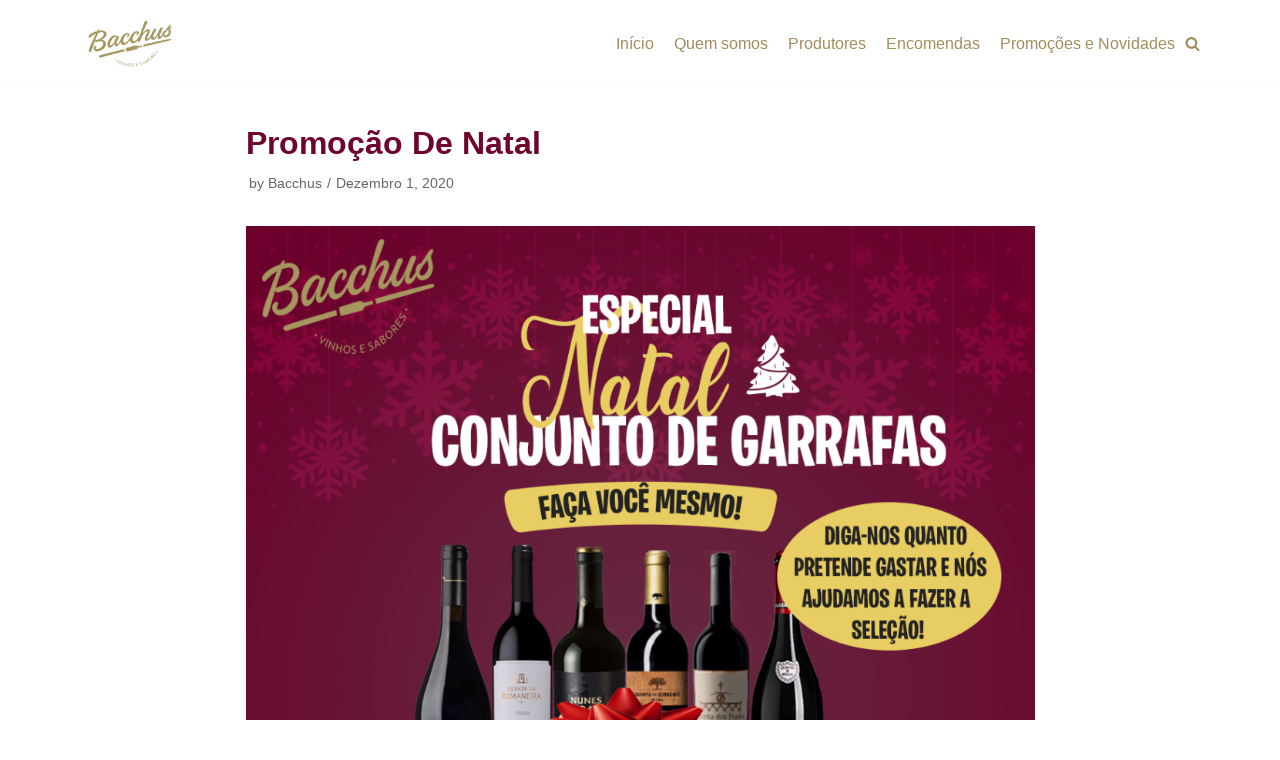

--- FILE ---
content_type: text/html; charset=UTF-8
request_url: http://www.bacchusvinhos.com/2020/12/01/promocao-de-natal/
body_size: 10291
content:
<!DOCTYPE html>
<html lang="pt-PT">

<head>
	<meta charset="UTF-8">
	<meta name="viewport" content="width=device-width, initial-scale=1, minimum-scale=1">
	<link rel="profile" href="http://gmpg.org/xfn/11">
			<link rel="pingback" href="http://www.bacchusvinhos.com/xmlrpc.php">
		
	<!-- This site is optimized with the Yoast SEO plugin v15.3 - https://yoast.com/wordpress/plugins/seo/ -->
	<title>Promoção De Natal - Bacchus Vinhos e Sabores</title>
	<meta name="description" content="Este natal ofereça vinho! A Bacchus vinhos e sabores ajuda-o a fazer a melhor seleção! Diga-nos quanto pretende gastar e nós fazemos o melhor presente!" />
	<meta name="robots" content="index, follow, max-snippet:-1, max-image-preview:large, max-video-preview:-1" />
	<link rel="canonical" href="https://www.bacchusvinhos.com/2020/12/01/promocao-de-natal/" />
	<meta property="og:locale" content="pt_PT" />
	<meta property="og:type" content="article" />
	<meta property="og:title" content="Promoção De Natal - Bacchus Vinhos e Sabores" />
	<meta property="og:description" content="Este natal ofereça vinho! A Bacchus vinhos e sabores ajuda-o a fazer a melhor seleção! Diga-nos quanto pretende gastar e nós fazemos o melhor presente!" />
	<meta property="og:url" content="https://www.bacchusvinhos.com/2020/12/01/promocao-de-natal/" />
	<meta property="og:site_name" content="Bacchus Vinhos e Sabores" />
	<meta property="article:published_time" content="2020-12-01T18:21:05+00:00" />
	<meta property="article:modified_time" content="2020-12-08T14:28:01+00:00" />
	<meta property="og:image" content="http://www.bacchusvinhos.com/wp-content/uploads/2020/12/publicacao-1024x1024.png" />
	<meta name="twitter:card" content="summary_large_image" />
	<meta name="twitter:label1" content="Written by">
	<meta name="twitter:data1" content="Bacchus">
	<meta name="twitter:label2" content="Est. reading time">
	<meta name="twitter:data2" content="0 minutos">
	<script type="application/ld+json" class="yoast-schema-graph">{"@context":"https://schema.org","@graph":[{"@type":"Organization","@id":"http://www.bacchusvinhos.com/#organization","name":"Bacchus vinhos e Sabores","url":"http://www.bacchusvinhos.com/","sameAs":[],"logo":{"@type":"ImageObject","@id":"http://www.bacchusvinhos.com/#logo","inLanguage":"pt-PT","url":"http://www.bacchusvinhos.com/wp-content/uploads/2020/11/AF_BAC_Logo-Baco-Final-1-3.png","width":1417,"height":1417,"caption":"Bacchus vinhos e Sabores"},"image":{"@id":"http://www.bacchusvinhos.com/#logo"}},{"@type":"WebSite","@id":"http://www.bacchusvinhos.com/#website","url":"http://www.bacchusvinhos.com/","name":"Bacchus Vinhos e Sabores","description":"A sua garrafeira de prefer\u00eancia!","publisher":{"@id":"http://www.bacchusvinhos.com/#organization"},"potentialAction":[{"@type":"SearchAction","target":"http://www.bacchusvinhos.com/?s={search_term_string}","query-input":"required name=search_term_string"}],"inLanguage":"pt-PT"},{"@type":"ImageObject","@id":"https://www.bacchusvinhos.com/2020/12/01/promocao-de-natal/#primaryimage","inLanguage":"pt-PT","url":"http://www.bacchusvinhos.com/wp-content/uploads/2020/12/publicacao.png","width":1080,"height":1080},{"@type":"WebPage","@id":"https://www.bacchusvinhos.com/2020/12/01/promocao-de-natal/#webpage","url":"https://www.bacchusvinhos.com/2020/12/01/promocao-de-natal/","name":"Promo\u00e7\u00e3o De Natal - Bacchus Vinhos e Sabores","isPartOf":{"@id":"http://www.bacchusvinhos.com/#website"},"primaryImageOfPage":{"@id":"https://www.bacchusvinhos.com/2020/12/01/promocao-de-natal/#primaryimage"},"datePublished":"2020-12-01T18:21:05+00:00","dateModified":"2020-12-08T14:28:01+00:00","description":"Este natal ofere\u00e7a vinho! A Bacchus vinhos e sabores ajuda-o a fazer a melhor sele\u00e7\u00e3o! Diga-nos quanto pretende gastar e n\u00f3s fazemos o melhor presente!","inLanguage":"pt-PT","potentialAction":[{"@type":"ReadAction","target":["https://www.bacchusvinhos.com/2020/12/01/promocao-de-natal/"]}]},{"@type":"Article","@id":"https://www.bacchusvinhos.com/2020/12/01/promocao-de-natal/#article","isPartOf":{"@id":"https://www.bacchusvinhos.com/2020/12/01/promocao-de-natal/#webpage"},"author":{"@id":"http://www.bacchusvinhos.com/#/schema/person/5801fd8be347fe925a353c442e07ea27"},"headline":"Promo\u00e7\u00e3o De Natal","datePublished":"2020-12-01T18:21:05+00:00","dateModified":"2020-12-08T14:28:01+00:00","mainEntityOfPage":{"@id":"https://www.bacchusvinhos.com/2020/12/01/promocao-de-natal/#webpage"},"commentCount":0,"publisher":{"@id":"http://www.bacchusvinhos.com/#organization"},"image":{"@id":"https://www.bacchusvinhos.com/2020/12/01/promocao-de-natal/#primaryimage"},"articleSection":"Uncategorized","inLanguage":"pt-PT","potentialAction":[{"@type":"CommentAction","name":"Comment","target":["https://www.bacchusvinhos.com/2020/12/01/promocao-de-natal/#respond"]}]},{"@type":"Person","@id":"http://www.bacchusvinhos.com/#/schema/person/5801fd8be347fe925a353c442e07ea27","name":"Bacchus","image":{"@type":"ImageObject","@id":"http://www.bacchusvinhos.com/#personlogo","inLanguage":"pt-PT","url":"http://2.gravatar.com/avatar/e2670a4f8a3aaddd8a1df0f98686c09d?s=96&d=mm&r=g","caption":"Bacchus"},"sameAs":["http://www.bacchusvinhos.com"]}]}</script>
	<!-- / Yoast SEO plugin. -->


<link rel='dns-prefetch' href='//s.w.org' />
<link rel="alternate" type="application/rss+xml" title="Bacchus Vinhos e Sabores &raquo; Feed" href="http://www.bacchusvinhos.com/feed/" />
<link rel="alternate" type="application/rss+xml" title="Bacchus Vinhos e Sabores &raquo; Feed de comentários" href="http://www.bacchusvinhos.com/comments/feed/" />
<link rel="alternate" type="application/rss+xml" title="Feed de comentários de Bacchus Vinhos e Sabores &raquo; Promoção De Natal" href="http://www.bacchusvinhos.com/2020/12/01/promocao-de-natal/feed/" />
		<script type="text/javascript">
			window._wpemojiSettings = {"baseUrl":"https:\/\/s.w.org\/images\/core\/emoji\/13.0.0\/72x72\/","ext":".png","svgUrl":"https:\/\/s.w.org\/images\/core\/emoji\/13.0.0\/svg\/","svgExt":".svg","source":{"concatemoji":"http:\/\/www.bacchusvinhos.com\/wp-includes\/js\/wp-emoji-release.min.js?ver=5.5.3"}};
			!function(e,a,t){var r,n,o,i,p=a.createElement("canvas"),s=p.getContext&&p.getContext("2d");function c(e,t){var a=String.fromCharCode;s.clearRect(0,0,p.width,p.height),s.fillText(a.apply(this,e),0,0);var r=p.toDataURL();return s.clearRect(0,0,p.width,p.height),s.fillText(a.apply(this,t),0,0),r===p.toDataURL()}function l(e){if(!s||!s.fillText)return!1;switch(s.textBaseline="top",s.font="600 32px Arial",e){case"flag":return!c([127987,65039,8205,9895,65039],[127987,65039,8203,9895,65039])&&(!c([55356,56826,55356,56819],[55356,56826,8203,55356,56819])&&!c([55356,57332,56128,56423,56128,56418,56128,56421,56128,56430,56128,56423,56128,56447],[55356,57332,8203,56128,56423,8203,56128,56418,8203,56128,56421,8203,56128,56430,8203,56128,56423,8203,56128,56447]));case"emoji":return!c([55357,56424,8205,55356,57212],[55357,56424,8203,55356,57212])}return!1}function d(e){var t=a.createElement("script");t.src=e,t.defer=t.type="text/javascript",a.getElementsByTagName("head")[0].appendChild(t)}for(i=Array("flag","emoji"),t.supports={everything:!0,everythingExceptFlag:!0},o=0;o<i.length;o++)t.supports[i[o]]=l(i[o]),t.supports.everything=t.supports.everything&&t.supports[i[o]],"flag"!==i[o]&&(t.supports.everythingExceptFlag=t.supports.everythingExceptFlag&&t.supports[i[o]]);t.supports.everythingExceptFlag=t.supports.everythingExceptFlag&&!t.supports.flag,t.DOMReady=!1,t.readyCallback=function(){t.DOMReady=!0},t.supports.everything||(n=function(){t.readyCallback()},a.addEventListener?(a.addEventListener("DOMContentLoaded",n,!1),e.addEventListener("load",n,!1)):(e.attachEvent("onload",n),a.attachEvent("onreadystatechange",function(){"complete"===a.readyState&&t.readyCallback()})),(r=t.source||{}).concatemoji?d(r.concatemoji):r.wpemoji&&r.twemoji&&(d(r.twemoji),d(r.wpemoji)))}(window,document,window._wpemojiSettings);
		</script>
		<style type="text/css">
img.wp-smiley,
img.emoji {
	display: inline !important;
	border: none !important;
	box-shadow: none !important;
	height: 1em !important;
	width: 1em !important;
	margin: 0 .07em !important;
	vertical-align: -0.1em !important;
	background: none !important;
	padding: 0 !important;
}
</style>
	<link rel='stylesheet' id='wp-block-library-css'  href='http://www.bacchusvinhos.com/wp-includes/css/dist/block-library/style.min.css?ver=5.5.3' type='text/css' media='all' />
<link rel='stylesheet' id='SFSImainCss-css'  href='http://www.bacchusvinhos.com/wp-content/plugins/ultimate-social-media-icons/css/sfsi-style.css?ver=5.5.3' type='text/css' media='all' />
<link rel='stylesheet' id='neve-style-css'  href='http://www.bacchusvinhos.com/wp-content/themes/neve/style.min.css?ver=2.8.4' type='text/css' media='all' />
<style id='neve-style-inline-css' type='text/css'>
.header-menu-sidebar-inner li.menu-item-nav-search { display: none; }
 .container{ max-width: 748px; } body, .entry-title a, .entry-title a:hover, .entry-title a:focus{ color: #6f052c; } .has-neve-link-hover-color-color{ color: #0366d6!important; } .has-neve-link-color-color{ color: #0366d6!important; } .has-neve-text-color-color{ color: #6f052c!important; } .has-neve-button-color-color{ color: #0366d6!important; } .has-neve-link-color-background-color{ background-color: #0366d6!important; } .has-neve-link-hover-color-background-color{ background-color: #0366d6!important; } .has-neve-button-color-background-color{ background-color: #0366d6!important; } .has-neve-text-color-background-color{ background-color: #6f052c!important; } .alignfull > [class*="__inner-container"], .alignwide > [class*="__inner-container"]{ max-width:718px;margin:auto } .button.button-primary, button, input[type=button], .btn, input[type="submit"], /* Buttons in navigation */ ul[id^="nv-primary-navigation"] li.button.button-primary > a, .menu li.button.button-primary > a, .wp-block-button.is-style-primary .wp-block-button__link, .wc-block-grid .wp-block-button .wp-block-button__link{ background-color: #0366d6;color: #ffffff;border-radius:3px;border:none;border-width:1px 1px 1px 1px; } .button.button-primary:hover, .nv-tags-list a:hover, ul[id^="nv-primary-navigation"] li.button.button-primary > a:hover, .menu li.button.button-primary > a:hover, .wp-block-button.is-style-primary .wp-block-button__link:hover, .wc-block-grid .wp-block-button .wp-block-button__link:hover{ background-color: #0366d6;color: #ffffff; } .button.button-secondary, #comments input[type="submit"], #comments input[type=submit], .cart-off-canvas .button.nv-close-cart-sidebar, .wp-block-button.is-style-secondary .wp-block-button__link{ color: #676767;border-radius:3px;border:1px solid;border-width:1px 1px 1px 1px; } .button.button-secondary:hover, #comments input[type="submit"]:hover, .cart-off-canvas .button.nv-close-cart-sidebar:hover, .wp-block-button.is-style-secondary .wp-block-button__link:hover{ color: #676767; } .nv-tags-list a:hover{ background-color: #0366d6; } .nv-tags-list a{ color: #0366d6;border-color: #0366d6; } body, .site-title{ font-family: Arial, Helvetica, sans-serif; } h1, .single h1.entry-title{ font-family: Arial, Helvetica, sans-serif; } h2{ font-family: Arial, Helvetica, sans-serif; } h3{ font-family: Arial, Helvetica, sans-serif; } h4{ font-family: Arial, Helvetica, sans-serif; } h5{ font-family: Arial, Helvetica, sans-serif; } h6{ font-family: Arial, Helvetica, sans-serif; } .header-main-inner,.header-main-inner a:not(.button),.header-main-inner .navbar-toggle{ color: #a28c5b; } .header-main-inner .nv-icon svg,.header-main-inner .nv-contact-list svg{ fill: #a28c5b; } .header-main-inner .icon-bar{ background-color: #a28c5b; } .hfg_header .header-main-inner .nav-ul .sub-menu{ background-color: #ffffff; } .hfg_header .header-main-inner{ background-color: #ffffff; } .header-menu-sidebar .header-menu-sidebar-bg,.header-menu-sidebar .header-menu-sidebar-bg a:not(.button),.header-menu-sidebar .header-menu-sidebar-bg .navbar-toggle{ color: #404248; } .header-menu-sidebar .header-menu-sidebar-bg .nv-icon svg,.header-menu-sidebar .header-menu-sidebar-bg .nv-contact-list svg{ fill: #404248; } .header-menu-sidebar .header-menu-sidebar-bg .icon-bar{ background-color: #404248; } .hfg_header .header-menu-sidebar .header-menu-sidebar-bg .nav-ul .sub-menu{ background-color: #ffffff; } .hfg_header .header-menu-sidebar .header-menu-sidebar-bg{ background-color: #ffffff; } .header-menu-sidebar{ width: 360px; } .builder-item--logo .site-logo img{ max-width: 120px; } .builder-item--logo .site-logo .brand .nv-title-tagline-wrap{ color: #6f052c; } .builder-item--logo .site-logo{ padding:10px 0px 10px 0px; } .builder-item--logo{ margin:0px 0px 0px 0px; } .builder-item--nav-icon .navbar-toggle{ padding:10px 15px 10px 15px; } .builder-item--nav-icon{ margin:0px 0px 0px 0px; } .builder-item--primary-menu .nav-menu-primary > .nav-ul li:not(.woocommerce-mini-cart-item) > a,.builder-item--primary-menu .nav-menu-primary > .nav-ul .has-caret > a,.builder-item--primary-menu .nav-menu-primary > .nav-ul .neve-mm-heading span,.builder-item--primary-menu .nav-menu-primary > .nav-ul .has-caret{ color: #a28c5b; } .builder-item--primary-menu .nav-menu-primary > .nav-ul li:not(.woocommerce-mini-cart-item) > a:after,.builder-item--primary-menu .nav-menu-primary > .nav-ul li > .has-caret > a:after{ background-color: #a28c5b; } .builder-item--primary-menu .nav-menu-primary > .nav-ul li:not(.woocommerce-mini-cart-item):hover > a,.builder-item--primary-menu .nav-menu-primary > .nav-ul li:hover > .has-caret > a,.builder-item--primary-menu .nav-menu-primary > .nav-ul li:hover > .has-caret{ color: #a28c5b; } .builder-item--primary-menu .nav-menu-primary > .nav-ul li:hover > .has-caret svg{ fill: #a28c5b; } .builder-item--primary-menu .nav-menu-primary > .nav-ul li.current-menu-item > a,.builder-item--primary-menu .nav-menu-primary > .nav-ul li.current_page_item > a,.builder-item--primary-menu .nav-menu-primary > .nav-ul li.current_page_item > .has-caret > a{ color: #000000; } .builder-item--primary-menu .nav-menu-primary > .nav-ul li.current-menu-item > .has-caret svg{ fill: #000000; } .builder-item--primary-menu .nav-ul > li:not(:last-of-type){ margin-right:20px; } .builder-item--primary-menu .style-full-height .nav-ul li:not(.menu-item-nav-search):not(.menu-item-nav-cart):hover > a:after{ width: calc(100% + 20px); } .builder-item--primary-menu .nav-ul li a, .builder-item--primary-menu .neve-mm-heading span{ min-height: 25px; } .builder-item--primary-menu{ font-family: Arial, Helvetica, sans-serif; font-size: 1em; line-height: 1.6em; letter-spacing: 0px; font-weight: 500; text-transform: none; padding:0px 0px 0px 0px;margin:0px 0px 0px 0px; } .builder-item--primary-menu svg{ width: 1em;height: 1em; } .builder-item--header_search_responsive a.nv-search.nv-icon > svg{ width: 15px;height: 15px; } .builder-item--header_search_responsive input[type=submit],.builder-item--header_search_responsive .nv-search-icon-wrap{ width: 14px; } .builder-item--header_search_responsive input[type=search]{ height: 40px; font-size: 14px; padding-right:50px;border-width:1px 1px 1px 1px;border-radius:1px 1px 1px 1px; } .builder-item--header_search_responsive .nv-search-icon-wrap .nv-icon svg{ width: 14px;height: 14px; } .builder-item--header_search_responsive .close-responsive-search svg{ width: 14px;height: 14px; } .builder-item--header_search_responsive{ padding:0px 10px 0px 10px;margin:0px 0px 0px 0px; } .footer-bottom-inner{ background-color: #ffffff; } .footer-bottom-inner,.footer-bottom-inner a:not(.button),.footer-bottom-inner .navbar-toggle{ color: #ffffff; } .footer-bottom-inner .nv-icon svg,.footer-bottom-inner .nv-contact-list svg{ fill: #ffffff; } .footer-bottom-inner .icon-bar{ background-color: #ffffff; } .footer-bottom-inner .nav-ul .sub-menu{ background-color: #ffffff; } .builder-item--footer-one-widgets{ padding:0px 0px 0px 0px;margin:0px 0px 0px 0px; } @media(min-width: 576px){ .container{ max-width: 992px; } .header-menu-sidebar{ width: 360px; } .builder-item--logo .site-logo img{ max-width: 120px; } .builder-item--logo .site-logo{ padding:10px 0px 10px 0px; } .builder-item--logo{ margin:0px 0px 0px 0px; } .builder-item--nav-icon .navbar-toggle{ padding:10px 15px 10px 15px; } .builder-item--nav-icon{ margin:0px 0px 0px 0px; } .builder-item--primary-menu .nav-ul > li:not(:last-of-type){ margin-right:20px; } .builder-item--primary-menu .style-full-height .nav-ul li:not(.menu-item-nav-search):not(.menu-item-nav-cart):hover > a:after{ width: calc(100% + 20px); } .builder-item--primary-menu .nav-ul li a, .builder-item--primary-menu .neve-mm-heading span{ min-height: 25px; } .builder-item--primary-menu{ font-size: 1em; line-height: 1.6em; letter-spacing: 0px; padding:0px 0px 0px 0px;margin:0px 0px 0px 0px; } .builder-item--primary-menu svg{ width: 1em;height: 1em; } .builder-item--header_search_responsive input[type=submit],.builder-item--header_search_responsive .nv-search-icon-wrap{ width: 14px; } .builder-item--header_search_responsive input[type=search]{ height: 40px; font-size: 14px; padding-right:50px;border-width:1px 1px 1px 1px;border-radius:1px 1px 1px 1px; } .builder-item--header_search_responsive .nv-search-icon-wrap .nv-icon svg{ width: 14px;height: 14px; } .builder-item--header_search_responsive .close-responsive-search svg{ width: 14px;height: 14px; } .builder-item--header_search_responsive{ padding:0px 10px 0px 10px;margin:0px 0px 0px 0px; } .builder-item--footer-one-widgets{ padding:0px 0px 0px 0px;margin:0px 0px 0px 0px; } }@media(min-width: 960px){ .container{ max-width: 1170px; } #content .container .col, #content .container-fluid .col{ max-width: 70%; } .alignfull > [class*="__inner-container"], .alignwide > [class*="__inner-container"]{ max-width:789px } .container-fluid .alignfull > [class*="__inner-container"], .container-fluid .alignwide > [class*="__inner-container"]{ max-width:calc(70% + 15px) } .nv-sidebar-wrap, .nv-sidebar-wrap.shop-sidebar{ max-width: 30%; } .header-menu-sidebar{ width: 360px; } .builder-item--logo .site-logo img{ max-width: 120px; } .builder-item--logo .site-logo{ padding:10px 0px 10px 0px; } .builder-item--logo{ margin:0px 0px 0px 0px; } .builder-item--nav-icon .navbar-toggle{ padding:10px 15px 10px 15px; } .builder-item--nav-icon{ margin:0px 0px 0px 0px; } .builder-item--primary-menu .nav-ul > li:not(:last-of-type){ margin-right:20px; } .builder-item--primary-menu .style-full-height .nav-ul li:not(.menu-item-nav-search):not(.menu-item-nav-cart) > a:after{ left:-10px;right:-10px } .builder-item--primary-menu .style-full-height .nav-ul li:not(.menu-item-nav-search):not(.menu-item-nav-cart):hover > a:after{ width: calc(100% + 20px); } .builder-item--primary-menu .nav-ul li a, .builder-item--primary-menu .neve-mm-heading span{ min-height: 25px; } .builder-item--primary-menu{ font-size: 1em; line-height: 1.6em; letter-spacing: 0px; padding:0px 0px 0px 0px;margin:0px 0px 0px 0px; } .builder-item--primary-menu svg{ width: 1em;height: 1em; } .builder-item--header_search_responsive input[type=submit],.builder-item--header_search_responsive .nv-search-icon-wrap{ width: 14px; } .builder-item--header_search_responsive input[type=search]{ height: 40px; font-size: 14px; padding-right:50px;border-width:1px 1px 1px 1px;border-radius:1px 1px 1px 1px; } .builder-item--header_search_responsive .nv-search-icon-wrap .nv-icon svg{ width: 14px;height: 14px; } .builder-item--header_search_responsive .close-responsive-search svg{ width: 14px;height: 14px; } .builder-item--header_search_responsive{ padding:0px 10px 0px 10px;margin:0px 0px 0px 0px; } .builder-item--footer-one-widgets{ padding:0px 0px 0px 0px;margin:0px 0px 0px 0px; } }.nv-content-wrap .elementor a:not(.button):not(.wp-block-file__button){ text-decoration: none; }
</style>
<script type='text/javascript' id='jquery-core-js-extra'>
/* <![CDATA[ */
var pp = {"ajax_url":"http:\/\/www.bacchusvinhos.com\/wp-admin\/admin-ajax.php"};
/* ]]> */
</script>
<script type='text/javascript' src='http://www.bacchusvinhos.com/wp-includes/js/jquery/jquery.js?ver=1.12.4-wp' id='jquery-core-js'></script>
<script type='text/javascript' src='http://www.bacchusvinhos.com/wp-includes/js/jquery/jquery-migrate.min.js?ver=1.4.1' id='jquery-migrate-js'></script>
<link rel="https://api.w.org/" href="http://www.bacchusvinhos.com/wp-json/" /><link rel="alternate" type="application/json" href="http://www.bacchusvinhos.com/wp-json/wp/v2/posts/499" /><link rel="EditURI" type="application/rsd+xml" title="RSD" href="http://www.bacchusvinhos.com/xmlrpc.php?rsd" />
<link rel="wlwmanifest" type="application/wlwmanifest+xml" href="http://www.bacchusvinhos.com/wp-includes/wlwmanifest.xml" /> 
<meta name="generator" content="WordPress 5.5.3" />
<link rel='shortlink' href='http://www.bacchusvinhos.com/?p=499' />
<link rel="alternate" type="application/json+oembed" href="http://www.bacchusvinhos.com/wp-json/oembed/1.0/embed?url=http%3A%2F%2Fwww.bacchusvinhos.com%2F2020%2F12%2F01%2Fpromocao-de-natal%2F" />
<link rel="alternate" type="text/xml+oembed" href="http://www.bacchusvinhos.com/wp-json/oembed/1.0/embed?url=http%3A%2F%2Fwww.bacchusvinhos.com%2F2020%2F12%2F01%2Fpromocao-de-natal%2F&#038;format=xml" />
<!-- This website uses the WP Call Button plugin to generate more leads. --><style type="text/css">.wp-call-button{ display: none; } @media screen and (max-width: 650px) { .wp-call-button{display: block; position: fixed; text-decoration: none; z-index: 9999999999;width: 60px; height: 60px; border-radius: 50%;/*transform: scale(0.8);*/  right: 20px;  bottom: 20px; background: url( [data-uri] ) center/30px 30px no-repeat #269041 !important;} }</style><link rel="icon" href="http://www.bacchusvinhos.com/wp-content/uploads/2020/11/cropped-AF_BAC_Logo-Baco-Final-4-1-32x32.png" sizes="32x32" />
<link rel="icon" href="http://www.bacchusvinhos.com/wp-content/uploads/2020/11/cropped-AF_BAC_Logo-Baco-Final-4-1-192x192.png" sizes="192x192" />
<link rel="apple-touch-icon" href="http://www.bacchusvinhos.com/wp-content/uploads/2020/11/cropped-AF_BAC_Logo-Baco-Final-4-1-180x180.png" />
<meta name="msapplication-TileImage" content="http://www.bacchusvinhos.com/wp-content/uploads/2020/11/cropped-AF_BAC_Logo-Baco-Final-4-1-270x270.png" />
</head>

<body  class="post-template-default single single-post postid-499 single-format-standard wp-custom-logo nv-sidebar-right menu_sidebar_slide_left elementor-default elementor-kit-32" id="neve_body"  >
<div class="wrapper">
		<header class="header" role="banner">
		<a class="neve-skip-link show-on-focus" href="#content" tabindex="0">
			Skip to content		</a>
		<div id="header-grid"  class="hfg_header site-header">
	
<nav class="header--row header-main hide-on-mobile hide-on-tablet layout-full-contained nv-navbar header--row"
	data-row-id="main" data-show-on="desktop">

	<div
		class="header--row-inner header-main-inner">
		<div class="container">
			<div
				class="row row--wrapper"
				data-section="hfg_header_layout_main" >
				<div class="builder-item hfg-item-first col-4 col-md-4 col-sm-4 mobile-left tablet-left desktop-left"><div class="item--inner builder-item--logo"
		data-section="title_tagline"
		data-item-id="logo">
	<div class="site-logo">
	<a class="brand" href="http://www.bacchusvinhos.com/" title="Bacchus Vinhos e Sabores"
			aria-label="Bacchus Vinhos e Sabores"><img src="http://www.bacchusvinhos.com/wp-content/uploads/2020/11/cropped-AF_BAC_Logo-Baco-Final-1-3.png" alt=""></a></div>

	</div>

</div><div class="builder-item has-nav hfg-item-last col-8 col-md-8 col-sm-8 mobile-left tablet-left desktop-right hfg-is-group"><div class="item--inner builder-item--primary-menu has_menu"
		data-section="header_menu_primary"
		data-item-id="primary-menu">
	<div class="nv-nav-wrap">
	<div role="navigation" class="style-border-bottom nav-menu-primary"
			aria-label="Primary Menu">

		<ul id="nv-primary-navigation-main" class="primary-menu-ul nav-ul"><li id="menu-item-17" class="menu-item menu-item-type-custom menu-item-object-custom menu-item-home menu-item-17"><a href="http://www.bacchusvinhos.com/">Início</a></li>
<li id="menu-item-18" class="menu-item menu-item-type-post_type menu-item-object-page menu-item-18"><a href="http://www.bacchusvinhos.com/sobre/">Quem somos</a></li>
<li id="menu-item-88" class="menu-item menu-item-type-post_type menu-item-object-page menu-item-88"><a href="http://www.bacchusvinhos.com/produtores/">Produtores</a></li>
<li id="menu-item-211" class="menu-item menu-item-type-post_type menu-item-object-page menu-item-211"><a href="http://www.bacchusvinhos.com/encomendas/">Encomendas</a></li>
<li id="menu-item-19" class="menu-item menu-item-type-post_type menu-item-object-page current_page_parent menu-item-19"><a href="http://www.bacchusvinhos.com/blog/">Promoções e Novidades</a></li>
</ul>	</div>
</div>

	</div>

<div class="item--inner builder-item--header_search_responsive"
		data-section="header_search_responsive"
		data-item-id="header_search_responsive">
	<div class="nv-search-icon-component" >
	<div [class]="visible ? 'menu-item-nav-search active canvas' : 'menu-item-nav-search canvas'" class="menu-item-nav-search canvas" id="nv-search-icon-responsive" tabindex="0">
		<a href="#" class="nv-icon nv-search" >
				<svg width="15" height="15" viewBox="0 0 1792 1792" xmlns="http://www.w3.org/2000/svg"><path d="M1216 832q0-185-131.5-316.5t-316.5-131.5-316.5 131.5-131.5 316.5 131.5 316.5 316.5 131.5 316.5-131.5 131.5-316.5zm512 832q0 52-38 90t-90 38q-54 0-90-38l-343-342q-179 124-399 124-143 0-273.5-55.5t-225-150-150-225-55.5-273.5 55.5-273.5 150-225 225-150 273.5-55.5 273.5 55.5 225 150 150 225 55.5 273.5q0 220-124 399l343 343q37 37 37 90z"/></svg>
			</a>		<div class="nv-nav-search" aria-label="search">
			<div class="form-wrap container">
				<form role="search" method="get" class="search-form" action="http://www.bacchusvinhos.com/"><label><span class="screen-reader-text">Search for...</span><input type="search" class="search-field" placeholder="Search for..." value="" name="s"></label><input type="submit" class="search-submit" value="Search"><div class="nv-search-icon-wrap"><div class="nv-icon nv-search" >
				<svg width="15" height="15" viewBox="0 0 1792 1792" xmlns="http://www.w3.org/2000/svg"><path d="M1216 832q0-185-131.5-316.5t-316.5-131.5-316.5 131.5-131.5 316.5 131.5 316.5 316.5 131.5 316.5-131.5 131.5-316.5zm512 832q0 52-38 90t-90 38q-54 0-90-38l-343-342q-179 124-399 124-143 0-273.5-55.5t-225-150-150-225-55.5-273.5 55.5-273.5 150-225 225-150 273.5-55.5 273.5 55.5 225 150 150 225 55.5 273.5q0 220-124 399l343 343q37 37 37 90z"/></svg>
			</div></div></form>			</div>
							<div class="close-container container">
					<button tabindex="0" class="close-responsive-search"
												>
						<svg width="50" height="50" viewBox="0 0 20 20" fill="#555555"><path d="M14.95 6.46L11.41 10l3.54 3.54l-1.41 1.41L10 11.42l-3.53 3.53l-1.42-1.42L8.58 10L5.05 6.47l1.42-1.42L10 8.58l3.54-3.53z"/><rect/></svg>
					</button>
				</div>
					</div>
	</div>
</div>
	</div>

</div>							</div>
		</div>
	</div>
</nav>


<nav class="header--row header-main hide-on-desktop layout-full-contained nv-navbar header--row"
	data-row-id="main" data-show-on="mobile">

	<div
		class="header--row-inner header-main-inner">
		<div class="container">
			<div
				class="row row--wrapper"
				data-section="hfg_header_layout_main" >
				<div class="builder-item hfg-item-first col-8 col-md-8 col-sm-8 mobile-left tablet-left desktop-left"><div class="item--inner builder-item--logo"
		data-section="title_tagline"
		data-item-id="logo">
	<div class="site-logo">
	<a class="brand" href="http://www.bacchusvinhos.com/" title="Bacchus Vinhos e Sabores"
			aria-label="Bacchus Vinhos e Sabores"><img src="http://www.bacchusvinhos.com/wp-content/uploads/2020/11/cropped-AF_BAC_Logo-Baco-Final-1-3.png" alt=""></a></div>

	</div>

</div><div class="builder-item hfg-item-last col-4 col-md-4 col-sm-4 mobile-right tablet-right desktop-right"><div class="item--inner builder-item--nav-icon"
		data-section="header_menu_icon"
		data-item-id="nav-icon">
	<div class="menu-mobile-toggle item-button navbar-toggle-wrapper">
	<button class="navbar-toggle"
					aria-label="
			Navigation Menu			">
				<div class="bars">
			<span class="icon-bar"></span>
			<span class="icon-bar"></span>
			<span class="icon-bar"></span>
		</div>
		<span class="screen-reader-text">Toggle Navigation</span>
	</button>
</div> <!--.navbar-toggle-wrapper-->


	</div>

</div>							</div>
		</div>
	</div>
</nav>

<div id="header-menu-sidebar" class="header-menu-sidebar menu-sidebar-panel slide_left">
	<div id="header-menu-sidebar-bg" class="header-menu-sidebar-bg">
		<div class="close-sidebar-panel navbar-toggle-wrapper">
			<button class="navbar-toggle active" 					aria-label="
				Navigation Menu				">
				<div class="bars">
					<span class="icon-bar"></span>
					<span class="icon-bar"></span>
					<span class="icon-bar"></span>
				</div>
				<span class="screen-reader-text">
				Toggle Navigation					</span>
			</button>
		</div>
		<div id="header-menu-sidebar-inner" class="header-menu-sidebar-inner ">
			<div class="builder-item has-nav hfg-item-last hfg-item-first col-12 col-md-12 col-sm-12 mobile-left tablet-left desktop-right"><div class="item--inner builder-item--primary-menu has_menu"
		data-section="header_menu_primary"
		data-item-id="primary-menu">
	<div class="nv-nav-wrap">
	<div role="navigation" class="style-border-bottom nav-menu-primary"
			aria-label="Primary Menu">

		<ul id="nv-primary-navigation-sidebar" class="primary-menu-ul nav-ul"><li class="menu-item menu-item-type-custom menu-item-object-custom menu-item-home menu-item-17"><a href="http://www.bacchusvinhos.com/">Início</a></li>
<li class="menu-item menu-item-type-post_type menu-item-object-page menu-item-18"><a href="http://www.bacchusvinhos.com/sobre/">Quem somos</a></li>
<li class="menu-item menu-item-type-post_type menu-item-object-page menu-item-88"><a href="http://www.bacchusvinhos.com/produtores/">Produtores</a></li>
<li class="menu-item menu-item-type-post_type menu-item-object-page menu-item-211"><a href="http://www.bacchusvinhos.com/encomendas/">Encomendas</a></li>
<li class="menu-item menu-item-type-post_type menu-item-object-page current_page_parent menu-item-19"><a href="http://www.bacchusvinhos.com/blog/">Promoções e Novidades</a></li>
</ul>	</div>
</div>

	</div>

</div>		</div>
	</div>
</div>
<div class="header-menu-sidebar-overlay"></div>

</div>
	</header>
		
	<main id="content" class="neve-main" role="main">

	<div class="container single-post-container">
		<div class="row">
						<article id="post-499"
					class="nv-single-post-wrap col post-499 post type-post status-publish format-standard hentry category-uncategorized">
				<div class="entry-header"><div class="nv-title-meta-wrap"><h1 class="title entry-title ">Promoção De Natal</h1><ul class="nv-meta-list"><li  class="meta author vcard"><span class="author-name fn">by <a href="http://www.bacchusvinhos.com/author/Bacchus/" title="Artigos de Bacchus" rel="author">Bacchus</a></span></li><li class="meta date posted-on"><time class="entry-date published" datetime="2020-12-01T18:21:05+00:00" content="2020-12-01">Dezembro 1, 2020</time><time class="updated" datetime="2020-12-08T14:28:01+00:00">Dezembro 8, 2020</time></li></ul></div></div><div class="nv-content-wrap entry-content">
<figure class="wp-block-image size-large"><img loading="lazy" width="1024" height="1024" src="http://www.bacchusvinhos.com/wp-content/uploads/2020/12/publicacao-1024x1024.png" alt="" class="wp-image-503" srcset="http://www.bacchusvinhos.com/wp-content/uploads/2020/12/publicacao-1024x1024.png 1024w, http://www.bacchusvinhos.com/wp-content/uploads/2020/12/publicacao-300x300.png 300w, http://www.bacchusvinhos.com/wp-content/uploads/2020/12/publicacao-150x150.png 150w, http://www.bacchusvinhos.com/wp-content/uploads/2020/12/publicacao-768x768.png 768w, http://www.bacchusvinhos.com/wp-content/uploads/2020/12/publicacao.png 1080w" sizes="(max-width: 1024px) 100vw, 1024px" /></figure>
</div>
<div id="comments" class="comments-area">
		<div id="respond" class="comment-respond">
		<h3 id="reply-title" class="comment-reply-title">Deixe uma resposta <small><a rel="nofollow" id="cancel-comment-reply-link" href="/2020/12/01/promocao-de-natal/#respond" style="display:none;">Cancelar resposta</a></small></h3><form action="http://www.bacchusvinhos.com/wp-comments-post.php" method="post" id="commentform" class="comment-form"><p class="comment-notes"><span id="email-notes">O seu endereço de email não será publicado.</span> Campos obrigatórios marcados com <span class="required">*</span></p><p class="comment-form-comment"><label for="comment">Comentário</label> <textarea id="comment" name="comment" cols="45" rows="8" maxlength="65525" required="required"></textarea></p><p class="comment-form-author"><label for="author">Nome <span class="required">*</span></label> <input id="author" name="author" type="text" value="" size="30" maxlength="245" required='required' /></p>
<p class="comment-form-email"><label for="email">Email <span class="required">*</span></label> <input id="email" name="email" type="text" value="" size="30" maxlength="100" aria-describedby="email-notes" required='required' /></p>
<p class="comment-form-url"><label for="url">Site</label> <input id="url" name="url" type="text" value="" size="30" maxlength="200" /></p>
<p class="comment-form-cookies-consent"><input id="wp-comment-cookies-consent" name="wp-comment-cookies-consent" type="checkbox" value="yes" /> <label for="wp-comment-cookies-consent">Guardar o meu nome, email e site neste navegador para a próxima vez que eu comentar.</label></p>
<p class="form-submit"><input name="submit" type="submit" id="submit" class="submit" value="Publicar comentário" /> <input type='hidden' name='comment_post_ID' value='499' id='comment_post_ID' />
<input type='hidden' name='comment_parent' id='comment_parent' value='0' />
</p></form>	</div><!-- #respond -->
	</div>
			</article>
					</div>
	</div>
</main><!--/.neve-main-->


<footer class="site-footer" id="site-footer">
	<div class="hfg_footer">
		<div class="footer--row footer-bottom layout-full-contained"
	id="cb-row--footer-bottom"
	data-row-id="bottom" data-show-on="desktop">
	<div
		class="footer--row-inner footer-bottom-inner footer-content-wrap">
		<div class="container">
			<div
				class="hfg-grid nv-footer-content hfg-grid-bottom row--wrapper row "
				data-section="hfg_footer_layout_bottom" >
				<div class="builder-item hfg-item-last hfg-item-first col-3 col-md-3 col-sm-3 desktop-left tablet-left mobile-left hfg-item-v-middle offset-9"><div class="item--inner builder-item--footer-one-widgets"
		data-section="sidebar-widgets-footer-one-widgets"
		data-item-id="footer-one-widgets">
		<div class="widget-area">
		<div id="sfsi-widget-3" class="widget sfsi">		<div class="sfsi_widget" data-position="widget" style="display:flex;flex-wrap:wrap;justify-content: left">
			<div id='sfsi_wDiv'></div>
			<div class="norm_row sfsi_wDiv "  style="width:225px;position:absolute;;text-align:left"><div style='width:40px; height:40px;margin-left:5px;margin-bottom:5px; ' class='sfsi_wicons shuffeldiv ' ><div class='inerCnt'><a class=' sficn' data-effect='' target='_blank'  href='https://www.facebook.com/bacchusvinhosesabores/' id='sfsiid_facebook' style='opacity:1'  ><img data-pin-nopin='true' alt='Facebook' title='Facebook' src='http://www.bacchusvinhos.com/wp-content/plugins/ultimate-social-media-icons/images/icons_theme/default/default_facebook.png' width='40' height='40' style='' class='sfcm sfsi_wicon ' data-effect=''   /></a></div></div><div style='width:40px; height:40px;margin-left:5px;margin-bottom:5px; ' class='sfsi_wicons shuffeldiv ' ><div class='inerCnt'><a class=' sficn' data-effect='' target='_blank'  href='https://www.instagram.com/bacchusvinhosesabores/' id='sfsiid_instagram' style='opacity:1'  ><img data-pin-nopin='true' alt='Instagram' title='Instagram' src='http://www.bacchusvinhos.com/wp-content/plugins/ultimate-social-media-icons/images/icons_theme/default/default_instagram.png' width='40' height='40' style='' class='sfcm sfsi_wicon ' data-effect=''   /></a></div></div></div ><div id="sfsi_holder" class="sfsi_holders" style="position: relative; float: left;width:100%;z-index:-1;"></div ><script>window.addEventListener("sfsi_functions_loaded", function() 
			{
				if (typeof sfsi_widget_set == "function") {
					sfsi_widget_set();
				}
			}); </script>			<div style="clear: both;"></div>
		</div>
	</div>	</div>
	</div>

</div>							</div>
		</div>
	</div>
</div>

	</div>
</footer>

</div><!--/.wrapper-->
			<!--facebook like and share js -->
			<div id="fb-root"></div>
			<script>
				(function(d, s, id) {
					var js, fjs = d.getElementsByTagName(s)[0];
					if (d.getElementById(id)) return;
					js = d.createElement(s);
					js.id = id;
					js.src = "//connect.facebook.net/en_US/sdk.js#xfbml=1&version=v2.5";
					fjs.parentNode.insertBefore(js, fjs);
				}(document, 'script', 'facebook-jssdk'));
			</script>
		<script>
window.addEventListener('sfsi_functions_loaded', function() {
    if (typeof sfsi_responsive_toggle == 'function') {
        sfsi_responsive_toggle(0);
        // console.log('sfsi_responsive_toggle');

    }
})
</script>
    <script>
        window.addEventListener('sfsi_functions_loaded', function() {
            if (typeof sfsi_plugin_version == 'function') {
                sfsi_plugin_version(2.61);
            }
        });

        function sfsi_processfurther(ref) {
            var feed_id = '';
            var feedtype = 8;
            var email = jQuery(ref).find('input[name="email"]').val();
            var filter = /^([a-zA-Z0-9_\.\-])+\@(([a-zA-Z0-9\-])+\.)+([a-zA-Z0-9]{2,4})+$/;
            if ((email != "Enter your email") && (filter.test(email))) {
                if (feedtype == "8") {
                    var url = "https://api.follow.it/subscription-form/" + feed_id + "/" + feedtype;
                    window.open(url, "popupwindow", "scrollbars=yes,width=1080,height=760");
                    return true;
                }
            } else {
                alert("Please enter email address");
                jQuery(ref).find('input[name="email"]').focus();
                return false;
            }
        }
    </script>
    <style type="text/css" aria-selected="true">
        .sfsi_subscribe_Popinner {
            width: 100% !important;

            height: auto !important;

            padding: 18px 0px !important;

            background-color: #ffffff !important;

        }

        .sfsi_subscribe_Popinner form {

            margin: 0 20px !important;

        }

        .sfsi_subscribe_Popinner h5 {

            font-family: Helvetica,Arial,sans-serif !important;

            font-weight: bold !important;

            color: #000000 !important;

            font-size: 16px !important;

            text-align: center !important;

            margin: 0 0 10px !important;

            padding: 0 !important;

        }

        .sfsi_subscription_form_field {

            margin: 5px 0 !important;

            width: 100% !important;

            display: inline-flex;

            display: -webkit-inline-flex;

        }

        .sfsi_subscription_form_field input {

            width: 100% !important;

            padding: 10px 0px !important;

        }

        .sfsi_subscribe_Popinner input[type=email] {

            font-family: Helvetica,Arial,sans-serif !important;

            font-style: normal !important;

            color: #000000 !important;

            font-size: 14px !important;

            text-align: center !important;

        }

        .sfsi_subscribe_Popinner input[type=email]::-webkit-input-placeholder {

            font-family: Helvetica,Arial,sans-serif !important;

            font-style: normal !important;

            color: #000000 !important;

            font-size: 14px !important;

            text-align: center !important;

        }

        .sfsi_subscribe_Popinner input[type=email]:-moz-placeholder {
            /* Firefox 18- */

            font-family: Helvetica,Arial,sans-serif !important;

            font-style: normal !important;

            color: #000000 !important;

            font-size: 14px !important;

            text-align: center !important;

        }

        .sfsi_subscribe_Popinner input[type=email]::-moz-placeholder {
            /* Firefox 19+ */

            font-family: Helvetica,Arial,sans-serif !important;

            font-style: normal !important;

            color: #000000 !important;

            font-size: 14px !important;

            text-align: center !important;

        }

        .sfsi_subscribe_Popinner input[type=email]:-ms-input-placeholder {

            font-family: Helvetica,Arial,sans-serif !important;

            font-style: normal !important;

            color: #000000 !important;

            font-size: 14px !important;

            text-align: center !important;

        }

        .sfsi_subscribe_Popinner input[type=submit] {

            font-family: Helvetica,Arial,sans-serif !important;

            font-weight: bold !important;

            color: #000000 !important;

            font-size: 16px !important;

            text-align: center !important;

            background-color: #dedede !important;

        }

        .sfsi_shortcode_container {
            float: left;
        }

        .sfsi_shortcode_container .norm_row .sfsi_wDiv {
            position: relative !important;
        }

        .sfsi_shortcode_container .sfsi_holders {
            display: none;
        }

            </style>

<a class="wp-call-button" href="tel:+351919681584"></a><script type='text/javascript' src='http://www.bacchusvinhos.com/wp-includes/js/jquery/ui/core.min.js?ver=1.11.4' id='jquery-ui-core-js'></script>
<script type='text/javascript' src='http://www.bacchusvinhos.com/wp-content/plugins/ultimate-social-media-icons/js/shuffle/modernizr.custom.min.js?ver=5.5.3' id='SFSIjqueryModernizr-js'></script>
<script type='text/javascript' src='http://www.bacchusvinhos.com/wp-content/plugins/ultimate-social-media-icons/js/shuffle/jquery.shuffle.min.js?ver=5.5.3' id='SFSIjqueryShuffle-js'></script>
<script type='text/javascript' src='http://www.bacchusvinhos.com/wp-content/plugins/ultimate-social-media-icons/js/shuffle/random-shuffle-min.js?ver=5.5.3' id='SFSIjqueryrandom-shuffle-js'></script>
<script type='text/javascript' id='SFSICustomJs-js-extra'>
/* <![CDATA[ */
var sfsi_icon_ajax_object = {"ajax_url":"http:\/\/www.bacchusvinhos.com\/wp-admin\/admin-ajax.php"};
var sfsi_icon_ajax_object = {"ajax_url":"http:\/\/www.bacchusvinhos.com\/wp-admin\/admin-ajax.php","plugin_url":"http:\/\/www.bacchusvinhos.com\/wp-content\/plugins\/ultimate-social-media-icons\/"};
/* ]]> */
</script>
<script type='text/javascript' src='http://www.bacchusvinhos.com/wp-content/plugins/ultimate-social-media-icons/js/custom.js?ver=5.5.3' id='SFSICustomJs-js'></script>
<script type='text/javascript' id='neve-script-js-extra'>
/* <![CDATA[ */
var NeveProperties = {"ajaxurl":"http:\/\/www.bacchusvinhos.com\/wp-admin\/admin-ajax.php","nonce":"870e226c43","isRTL":"","isCustomize":""};
/* ]]> */
</script>
<script type='text/javascript' src='http://www.bacchusvinhos.com/wp-content/themes/neve/assets/js/build/modern/frontend.js?ver=2.8.4' id='neve-script-js' async></script>
<script type='text/javascript' src='http://www.bacchusvinhos.com/wp-includes/js/comment-reply.min.js?ver=5.5.3' id='comment-reply-js'></script>
<script type='text/javascript' src='http://www.bacchusvinhos.com/wp-includes/js/wp-embed.min.js?ver=5.5.3' id='wp-embed-js'></script>

</body>

</html>
